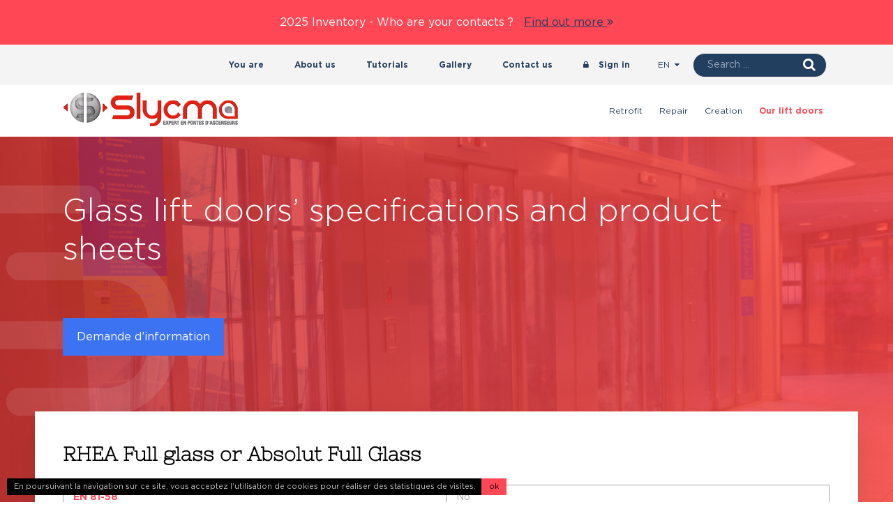

--- FILE ---
content_type: text/html; charset=utf-8
request_url: https://www.slycma.com/en/lift-doors/glass-lift-doors/glass-lift-doors-specifications-and-product-sheets/
body_size: 7365
content:
<!DOCTYPE html> <!--[if IE 8]><html lang=en-US class=ie8> <![endif]--><html lang=en-US><head><title>Slycma Glass lift doors’ specifications and product sheets</title><meta charset="UTF-8"><meta name="viewport" content="width=device-width, user-scalable=no, initial-scale=1, maximum-scale=1">  <script data-cfasync=false data-pagespeed-no-defer>var gtm4wp_datalayer_name = "dataLayer";
	var dataLayer = dataLayer || [];</script> <meta name="description" content="Find all the features of our glazed elevator doors and their leaflets and order forms for download."><meta name="robots" content="max-snippet:-1, max-image-preview:large, max-video-preview:-1"><link rel=canonical href=https://www.slycma.com/en/lift-doors/glass-lift-doors/glass-lift-doors-specifications-and-product-sheets/ ><meta property="og:locale" content="en_US"><meta property="og:locale:alternate" content="fr_FR"><meta property="og:type" content="article"><meta property="og:title" content="Slycma Glass lift doors’ specifications and product sheets"><meta property="og:description" content="Find all the features of our glazed elevator doors and their leaflets and order forms for download."><meta property="og:url" content="https://www.slycma.com/en/lift-doors/glass-lift-doors/glass-lift-doors-specifications-and-product-sheets/"><meta property="og:site_name" content="Slycma"><meta name="twitter:card" content="summary"><meta name="twitter:description" content="Find all the features of our glazed elevator doors and their leaflets and order forms for download."><meta name="twitter:title" content="Slycma Glass lift doors’ specifications and product sheets"> <script type=application/ld+json class='yoast-schema-graph yoast-schema-graph--main'>{"@context":"https://schema.org","@graph":[{"@type":"WebSite","@id":"https://www.slycma.com/en/#website","url":"https://www.slycma.com/en/","name":"Slycma","description":"Expert for lift doors","potentialAction":{"@type":"SearchAction","target":"https://www.slycma.com/en/?s={search_term_string}","query-input":"required name=search_term_string"}},{"@type":"WebPage","@id":"https://www.slycma.com/en/lift-doors/glass-lift-doors/glass-lift-doors-specifications-and-product-sheets/#webpage","url":"https://www.slycma.com/en/lift-doors/glass-lift-doors/glass-lift-doors-specifications-and-product-sheets/","inLanguage":"en-US","name":"Slycma Glass lift doors\u2019 specifications and product sheets","isPartOf":{"@id":"https://www.slycma.com/en/#website"},"datePublished":"2017-10-02T10:48:43+00:00","dateModified":"2023-09-22T11:53:45+00:00","description":"Find all the features of our glazed elevator doors and their leaflets and order forms for download.","breadcrumb":{"@id":"https://www.slycma.com/en/lift-doors/glass-lift-doors/glass-lift-doors-specifications-and-product-sheets/#breadcrumb"}},{"@type":"BreadcrumbList","@id":"https://www.slycma.com/en/lift-doors/glass-lift-doors/glass-lift-doors-specifications-and-product-sheets/#breadcrumb","itemListElement":[{"@type":"ListItem","position":1,"item":{"@type":"WebPage","@id":"https://www.slycma.com/en/","url":"https://www.slycma.com/en/","name":"Home"}},{"@type":"ListItem","position":2,"item":{"@type":"WebPage","@id":"https://www.slycma.com/en/lift-doors/","url":"https://www.slycma.com/en/lift-doors/","name":"Lift doors"}},{"@type":"ListItem","position":3,"item":{"@type":"WebPage","@id":"https://www.slycma.com/en/lift-doors/glass-lift-doors/","url":"https://www.slycma.com/en/lift-doors/glass-lift-doors/","name":"Glass lift doors"}},{"@type":"ListItem","position":4,"item":{"@type":"WebPage","@id":"https://www.slycma.com/en/lift-doors/glass-lift-doors/glass-lift-doors-specifications-and-product-sheets/","url":"https://www.slycma.com/en/lift-doors/glass-lift-doors/glass-lift-doors-specifications-and-product-sheets/","name":"Glass lift doors\u2019 specifications and product sheets"}}]}]}</script> <link rel=dns-prefetch href=//s.w.org><link rel=alternate type=application/rss+xml title="Slycma &raquo; Feed" href=https://www.slycma.com/en/feed/ ><link rel=alternate type=application/rss+xml title="Slycma &raquo; Comments Feed" href=https://www.slycma.com/en/comments/feed/ ><link rel=stylesheet href=https://www.slycma.com/wp-content/cache/minify/abcde.css media=all> <script src=https://www.slycma.com/wp-content/cache/minify/64d39.js></script> <link rel=https://api.w.org/ href=https://www.slycma.com/wp-json/ ><link rel=EditURI type=application/rsd+xml title=RSD href=https://www.slycma.com/xmlrpc.php?rsd><link rel=wlwmanifest type=application/wlwmanifest+xml href=https://www.slycma.com/wp-includes/wlwmanifest.xml><link rel=shortlink href='https://www.slycma.com/?p=918'><link rel=alternate type=application/json+oembed href="https://www.slycma.com/wp-json/oembed/1.0/embed?url=https%3A%2F%2Fwww.slycma.com%2Fen%2Flift-doors%2Fglass-lift-doors%2Fglass-lift-doors-specifications-and-product-sheets%2F"><link rel=alternate type=text/xml+oembed href="https://www.slycma.com/wp-json/oembed/1.0/embed?url=https%3A%2F%2Fwww.slycma.com%2Fen%2Flift-doors%2Fglass-lift-doors%2Fglass-lift-doors-specifications-and-product-sheets%2F&#038;format=xml"><link rel=alternate href=https://www.slycma.com/gamme-de-portes/portes-vitrees/caracteristiques/ hreflang=fr><link rel=alternate href=https://www.slycma.com/en/lift-doors/glass-lift-doors/glass-lift-doors-specifications-and-product-sheets/ hreflang=en> <script data-cfasync=false data-pagespeed-no-defer>var dataLayer_content = {"pagePostType":"page","pagePostType2":"single-page","pagePostAuthor":"omahabeach"};
	dataLayer.push( dataLayer_content );</script> <script data-cfasync=false>/*<![CDATA[*/(function(w,d,s,l,i){w[l]=w[l]||[];w[l].push({'gtm.start':
new Date().getTime(),event:'gtm.js'});var f=d.getElementsByTagName(s)[0],
j=d.createElement(s),dl=l!='dataLayer'?'&l='+l:'';j.async=true;j.src=
'//www.googletagmanager.com/gtm.'+'js?id='+i+dl;f.parentNode.insertBefore(j,f);
})(window,document,'script','dataLayer','GTM-NPLH9C5');/*]]>*/</script>  <!--[if lt IE 9]><script src=https://www.slycma.com/wp-content/themes/slycma/js/html5shiv.js></script><![endif]--><link rel=icon href=/favicon.ico><link rel=icon type=image/png href=/favicon.png></head><body class="page-template-default page page-id-918 page-child parent-pageid-780 group-blog" itemscope itemtype=http://schema.org/WebPage><noscript><iframe src="https://www.googletagmanager.com/ns.html?id=GTM-NPLH9C5" height=0 width=0 style=display:none;visibility:hidden></iframe></noscript><div id=page><div id=bandeau><div class="inner ptm pbm"><div class=txtcenter> <span class=txt>2025 Inventory - Who are your contacts ?</span> <a href=https://www.slycma.com/en/2025-inventory-who-are-your-contacts/ >Find out more <i class="fa fa-angle-double-right" aria-hidden=true></i></a></div></div></div><header id=header itemscope itemtype=http://schema.org/WPHeader><nav class="second-navigation line" itemscope itemtype=http://schema.org/SiteNavigationElement><div class="inner clearfix pts pbs"><ul class="lang-nav menu fr"> <li class="lang-item lang-item-10 lang-item-en current-lang"> <a href=https://www.slycma.com/en/lift-doors/glass-lift-doors/glass-lift-doors-specifications-and-product-sheets/ >en <i class="fa fa-caret-down" aria-hidden=true></i></a><ul class="txtcenter pln"> <li class="lang-item lang-item-2 lang-item-fr lang-item-first"> <a href=https://www.slycma.com/gamme-de-portes/portes-vitrees/caracteristiques/ ><img src=https://www.slycma.com/wp-content/plugins/polylang/flags/fr.png class=flag alt=drapeau>Français</a> </li></ul> </li> <li class=search-menu><form role=search method=get class=search-form action=https://www.slycma.com/en/ > <input type=search class=search-field placeholder="Search &hellip;" value name=s> <button><i class="fa fa-search"></i></button></form></li></ul><ul id=menu-en-topbar class="menu unstyled txtright fr"><li id=menu-item-805 class="menu-item menu-item-type-post_type menu-item-object-page menu-item-has-children menu-item-805"><a href=https://www.slycma.com/en/you-are/ >You are</a><ul class=sub-menu> <li id=menu-item-810 class="menu-item menu-item-type-post_type menu-item-object-page menu-item-810"><a href=https://www.slycma.com/en/you-are/architect/ >Architect</a></li> <li id=menu-item-809 class="menu-item menu-item-type-post_type menu-item-object-page menu-item-809"><a href=https://www.slycma.com/en/you-are/social-landlord/ >Social landlord</a></li> <li id=menu-item-808 class="menu-item menu-item-type-post_type menu-item-object-page menu-item-808"><a href=https://www.slycma.com/en/you-are/technical-inspection-agency/ >Technical inspection agency</a></li> <li id=menu-item-807 class="menu-item menu-item-type-post_type menu-item-object-page menu-item-807"><a href=https://www.slycma.com/en/you-are/property-managing-agent/ >Property managing agent</a></li> <li id=menu-item-806 class="menu-item menu-item-type-post_type menu-item-object-page menu-item-806"><a href=https://www.slycma.com/en/you-are/construction-manager/ >Construction manager</a></li></ul> </li> <li id=menu-item-811 class="menu-item menu-item-type-post_type menu-item-object-page menu-item-has-children menu-item-811"><a href=https://www.slycma.com/en/about-slycma/ >About us</a><ul class=sub-menu> <li id=menu-item-814 class="menu-item menu-item-type-post_type menu-item-object-page menu-item-814"><a href=https://www.slycma.com/en/about-slycma/story/ >Story</a></li> <li id=menu-item-816 class="menu-item menu-item-type-post_type menu-item-object-page menu-item-816"><a href=https://www.slycma.com/en/about-slycma/workshop/ >Workshop</a></li> <li id=menu-item-815 class="menu-item menu-item-type-post_type menu-item-object-page menu-item-815"><a href=https://www.slycma.com/en/about-slycma/design-office/ >Design office</a></li> <li id=menu-item-812 class="menu-item menu-item-type-post_type menu-item-object-page menu-item-812"><a href=https://www.slycma.com/en/about-slycma/our-team/ >Team</a></li> <li id=menu-item-817 class="menu-item menu-item-type-post_type menu-item-object-page menu-item-817"><a href=https://www.slycma.com/en/about-slycma/carreers/ >Carreers</a></li> <li id=menu-item-1027 class="menu-item menu-item-type-post_type menu-item-object-page menu-item-1027"><a href=https://www.slycma.com/en/news/ >News</a></li></ul> </li> <li id=menu-item-1275 class="menu-item menu-item-type-post_type menu-item-object-page menu-item-1275"><a href=https://www.slycma.com/en/tutorials/ >Tutorials</a></li> <li id=menu-item-1673 class="menu-item menu-item-type-post_type menu-item-object-page menu-item-1673"><a href=https://www.slycma.com/en/gallery/ >Gallery</a></li> <li id=menu-item-819 class="menu-item menu-item-type-post_type menu-item-object-page menu-item-has-children menu-item-819"><a href=https://www.slycma.com/en/contact-us/ >Contact us</a><ul class=sub-menu> <li id=menu-item-2690 class="menu-item menu-item-type-post_type menu-item-object-page menu-item-2690"><a href=https://www.slycma.com/en/contact-us/come-and-visit-us/ >Come and visit us !</a></li></ul> </li> <li id=menu-item-3151 class="menu-item menu-item-type-custom menu-item-object-custom menu-item-3151"><a href=https://my.slycma.com/fr/documentation-technique-et-commerciale><i class="fa fa-lock" aria-hidden=true></i> Sign in</a></li></ul></div></nav><div class="inner line"> <a id=logo class="pts fl" href=https://www.slycma.com/en/ title=Slycma itemprop=headline> <img src=https://www.slycma.com/wp-content/uploads/logo_slycma.png alt=Slycma> </a><nav class=main-navigation itemscope itemtype=http://schema.org/SiteNavigationElement><ul id=menu-en-principal class="menu unstyled txtright fr"><li id=menu-item-793 class="menu-item menu-item-type-post_type menu-item-object-page menu-item-793"><a href=https://www.slycma.com/en/retrofit/ >Retrofit</a></li> <li id=menu-item-794 class="menu-item menu-item-type-post_type menu-item-object-page menu-item-794"><a href=https://www.slycma.com/en/repair/ >Repair</a></li> <li id=menu-item-796 class="menu-item menu-item-type-post_type menu-item-object-page menu-item-796"><a href=https://www.slycma.com/en/creation-new-lift/ >Creation</a></li> <li id=menu-item-797 class="menu-item menu-item-type-post_type menu-item-object-page current-page-ancestor menu-item-has-children menu-item-797"><a href=https://www.slycma.com/en/lift-doors/ >Our lift doors</a><ul class=sub-menu> <li id=menu-item-801 class="menu-item menu-item-type-post_type menu-item-object-page menu-item-801"><a href=https://www.slycma.com/en/lift-doors/swing-doors/ >Swing doors</a></li> <li id=menu-item-802 class="menu-item menu-item-type-post_type menu-item-object-page menu-item-802"><a href=https://www.slycma.com/en/lift-doors/automatic-doors/ >Automatic doors</a></li> <li id=menu-item-798 class="menu-item menu-item-type-post_type menu-item-object-page menu-item-798"><a href=https://www.slycma.com/en/lift-doors/vandal-resistant-lift-doors/ >Vandal-resistant lift doors</a></li> <li id=menu-item-799 class="menu-item menu-item-type-post_type menu-item-object-page current-page-ancestor menu-item-799"><a href=https://www.slycma.com/en/lift-doors/glass-lift-doors/ >Glass lift doors</a></li> <li id=menu-item-800 class="menu-item menu-item-type-post_type menu-item-object-page menu-item-800"><a href=https://www.slycma.com/en/lift-doors/articulated-sliding-lift-doors/ >Hinged sliding lift doors</a></li> <li id=menu-item-1674 class="menu-item menu-item-type-post_type menu-item-object-page menu-item-1674"><a href=https://www.slycma.com/en/lift-doors/car-doors-modernisation/ >Car doors for modernisation projects</a></li> <li id=menu-item-803 class="menu-item menu-item-type-post_type menu-item-object-page menu-item-803"><a href=https://www.slycma.com/en/lift-doors/safety-components/ >Safety components</a></li> <li id=menu-item-804 class="attestation menu-item menu-item-type-post_type menu-item-object-page menu-item-804"><a href=https://www.slycma.com/en/standards/ ><i class="fa fa-info-circle" aria-hidden=true></i> Conformity commitments</a></li></ul> </li></ul></nav></div></header><main id=main><article id=post-918 class="post-918 page type-page status-publish" itemscope itemtype=http://schema.org/Article><div class="bloc_hdp ptl pbl rouge avec_image" style="background-image: url(https://www.slycma.com/wp-content/uploads/portes-ascenseur-hopital-saint-luc-1400x900.jpg);"><div class="inner mbl ptl pbl"><div class="txt_hdp pbl mbl"><h1 class="mtl">Glass lift doors’ specifications and product sheets</h1> <a class="mtl bouton bleu mbl  scroll_to" href=#bloc_2>Demande d’information</a></div></div></div><div id=bloc_1 class=bloc_para><div class="inner ptl pbl"><div class=grid-1-small-1><div class="para para_1"><h2>RHEA Full glass or Absolut Full Glass</h2><table><tbody><tr><td><strong>EN 81-58</strong></td><td>No</td></tr><tr><td><strong>Number of panels</strong></td><td>2 VOL<br> 2 VOC<br> 3 VOL<br> 4 VOL</td></tr><tr><td><b>Clear opening</b></td><td>600 to 900 mm</td></tr><tr><td><b>Operating car door</b></td><td>RHEA car door</td></tr><tr><td><strong>Downloads</strong></td><td><a href=https://www.slycma.com/wp-content/uploads/plaquette-rhea-2vol-vitree_gb.pdf target=_blank rel=noopener>Full Glass or Absolut Full Glass RHEA landing door leaflet</a></p><p><a href=https://www.slycma.com/wp-content/uploads/bcsrhea2vol_2017_gb.pdf target=_blank rel=noopener>Download Rhea 2VOL 2017 quotation or order form</a></p><p><a href=https://www.slycma.com/wp-content/uploads/bcsrhea2voc_2017_gb.pdf target=_blank rel=noopener>Download Rhea 2VOC 2017 quotation or order form</a></p><p><a href=https://www.slycma.com/wp-content/uploads/bcsrhea3vol_2017_gb.pdf target=_blank rel=noopener>Download Rhea 3VOL 2017 quotation or order form</a></p><p><a href=https://www.slycma.com/wp-content/uploads/bcsrhea4voc_2017_gb.pdf target=_blank rel=noopener>Download Rhea 4VOC 2017 quotation or order form</a></p><p><a href=https://www.slycma.com/wp-content/uploads/bcs_cardoor_rhea_2vol_2017_gb.pdf target=_blank rel=noopener>Download PC Rhea 2VOL 2017 quotation or order form</a></p><p><a href=https://www.slycma.com/wp-content/uploads/bcs_cardoor_rhea_2voc_2017_gb.pdf target=_blank rel=noopener>Download PC Rhea 2VOC 2017 quotation or order form</a></p><p><a href=https://www.slycma.com/wp-content/uploads/bcs_cardoor_rhea_3vol_2017_gb.pdf target=_blank rel=noopener>Download PC Rhea 3VOL 2017 quotation or order form</a></p><p><a href=https://www.slycma.com/wp-content/uploads/bcs_cardoor_rhea_4voc_2017_gb.pdf target=_blank rel=noopener>Download PC Rhea 4VOL 2017 quotation or order form</a></td></tr><tr><td><strong>Quotation</strong></td><td><a class=scroll_to href=#bloc_2>Request a quotation</a></td></tr></tbody></table><p>&nbsp;</p></div><div class="para para_2"><h2>GAIA fire-resistant glass door</h2><table><tbody><tr><td><strong>EN 81-58</strong></td><td>Yes</td></tr><tr><td><strong>Number of panels</strong></td><td>2 VOL<br> 2 VOC</td></tr><tr><td><b>clear opening</b></td><td>700 to 1100 mm</td></tr><tr><td><b>Operating car door</b></td><td>GAIA car door</td></tr><tr><td><strong>Downloads</strong></td><td><a href=https://www.slycma.com/wp-content/uploads/gaia-vitree-pp-2v-pareflammes_gb.pdf target=_blank rel=noopener>GAIA fire-resistant glass door leaflet</a></p><p><a href=https://www.slycma.com/wp-content/uploads/bcsgaia2vol_2017_gb.pdf target=_blank rel=noopener>Download GAIA 2VOL 2017quotation or order form </a></p><p><a href=https://www.slycma.com/wp-content/uploads/bcsgaia2voc_2017_gb.pdf target=_blank rel=noopener>Download GAIA 2VOC 2017quotation or order form</a></p><p><a href=https://www.slycma.com/wp-content/uploads/bcs_cabine_gaia_2vol_2017_gb.pdf target=_blank rel=noopener>Download GAIA 2PSO car door order form</a></p><p><a href=https://www.slycma.com/wp-content/uploads/bcs_cabine_gaia_2voc_2017_gb.pdf target=_blank rel=noopener>Download GAIA 2PCO car door order form</a></p><p>&nbsp;</td></tr><tr><td><strong>Quotation</strong></td><td><a class=scroll_to href=#bloc_2>Ask for a quotation</a></td></tr></tbody></table><p>&nbsp;</p></div><div class="para para_3"><h2>GAIA not fire-resistant glass door</h2><table><tbody><tr><td><strong>EN 81-58</strong></td><td>No</td></tr><tr><td><strong>Number of panels</strong></td><td>2 VOL<br> 2 VOC<br> 4 VOL</td></tr><tr><td><b>Clear opening</b></td><td>600 to 2200 mm</td></tr><tr><td><b>Operating car door</b></td><td>GAIA car door</td></tr><tr><td><strong>Downloads</strong></td><td><a href=https://www.slycma.com/wp-content/uploads/gaia-vitree-pp-2v-non-pareflammes_gb.pdf target=_blank rel=noopener>GAIA not fire-resistant glass door</a></p><p><a href=https://www.slycma.com/wp-content/uploads/bcsgaia2vol_2017_gb.pdf target=_blank rel=noopener>Download GAIA 2VOL 2017 quotation or order form </a></p><p><a href=https://www.slycma.com/wp-content/uploads/bcsgaia2voc_2017_gb.pdf target=_blank rel=noopener>Download GAIA 2VOC 2017 quotation or order form </a></p><p><a href=https://www.slycma.com/wp-content/uploads/bcsgaia4voc_2017_gb.pdf target=_blank rel=noopener>Download GAIA 4VOC 2017 quotation or order form </a></p><p><a href=https://www.slycma.com/wp-content/uploads/bcs_cabine_gaia_2vol_2017_gb.pdf target=_blank rel=noopener>Download GAIA 2PSO car door order form</a></p><p><a href=https://www.slycma.com/wp-content/uploads/bcs_cabine_gaia_2voc_2017_gb.pdf target=_blank rel=noopener>Download GAIA 2PCO car door order form</a></p><p><a href=https://www.slycma.com/wp-content/uploads/bcs_cabine_gaia_4voc_2017_gb.pdf target=_blank rel=noopener>Download GAIA 4PCO car door order form</a></td></tr><tr><td><strong>Quotation</strong></td><td><a class=scroll_to href=#bloc_2>Ask for a quotation</a></td></tr></tbody></table><p>&nbsp;</p></div></div></div></div><div id=bloc_2 class=bloc_form><div class="inner ptl pbl"><div class="grid-2-medium-1 container_form"><div class=formulaire><div role=form class=wpcf7 id=wpcf7-f769-p918-o1 lang=fr-FR dir=ltr><div class=screen-reader-response></div><form action=/en/lift-doors/glass-lift-doors/glass-lift-doors-specifications-and-product-sheets/#wpcf7-f769-p918-o1 method=post class=wpcf7-form novalidate=novalidate><div style="display: none;"> <input type=hidden name=_wpcf7 value=769> <input type=hidden name=_wpcf7_version value=5.1.6> <input type=hidden name=_wpcf7_locale value=fr_FR> <input type=hidden name=_wpcf7_unit_tag value=wpcf7-f769-p918-o1> <input type=hidden name=_wpcf7_container_post value=918></div><div class=grid-2-medium-1><div><div><p class="libelle mbn">First name and last name *</p><p><span class="wpcf7-form-control-wrap prenom_nom"><input type=text name=prenom_nom value size=40 class="wpcf7-form-control wpcf7-text wpcf7-validates-as-required" aria-required=true aria-invalid=false></span></p></div><div><p class="libelle mbn">Company *</p><p><span class="wpcf7-form-control-wrap societe"><input type=text name=societe value size=40 class="wpcf7-form-control wpcf7-text wpcf7-validates-as-required" aria-required=true aria-invalid=false></span></p></div><div><p class="libelle mbn">Function *</p><p><span class="wpcf7-form-control-wrap function"><input type=text name=function value size=40 class="wpcf7-form-control wpcf7-text wpcf7-validates-as-required" aria-required=true aria-invalid=false></span></p></div><div><p class="libelle mbn">Telephone number *</p><p><span class="wpcf7-form-control-wrap telephone"><input type=text name=telephone value size=40 class="wpcf7-form-control wpcf7-text wpcf7-validates-as-required" aria-required=true aria-invalid=false></span></p></div><div><p class="libelle mbn">Email address *</p><p><span class="wpcf7-form-control-wrap email"><input type=email name=email value size=40 class="wpcf7-form-control wpcf7-text wpcf7-email wpcf7-validates-as-required wpcf7-validates-as-email" aria-required=true aria-invalid=false></span></p></div></div><div><div><p class="libelle mbn">Your message *</p><p><span class="wpcf7-form-control-wrap message"><textarea name=message cols=40 rows=10 class="wpcf7-form-control wpcf7-textarea wpcf7-validates-as-required" aria-required=true aria-invalid=false></textarea></span></p></div><div><span id=wpcf7-696feda335c58-wrapper class="wpcf7-form-control-wrap adresse_hp-wrap" style="display:none !important; visibility:hidden !important;"><label for=wpcf7-696feda335c58-field class=hp-message>Please leave this field empty.</label><input id=wpcf7-696feda335c58-field  class="wpcf7-form-control wpcf7-text" type=text name=adresse_hp value size=40 tabindex=-1 autocomplete=new-password></span></div><div class=txtright><input type=submit value=Send class="wpcf7-form-control wpcf7-submit bouton"></div></div></div><div class="wpcf7-response-output wpcf7-display-none"></div></form></div></div><div class="pll txt_contact"><h2 class="mtn">Request further information</h2><div class="mbl pbl"><p>Do you need swing doors for a retrofit or maintenance project ?<br> Would you like further information on our swing doors ?<br> Would you like to a request a quote?</p></div><div class="infos_contact clearfix"><figure class="mtn w20 fl"> <img src=https://www.slycma.com/wp-content/uploads/fa_site-min-130x130.jpg alt=Fabienne-Rivollier-Slycma width=130 height=130></figure><div class="w60 fl pls"><p class=prl>Fabienne Reynaud will answer all of your questions</p><div class="grid-2-medium-1 ptm"> <a href=# data-hide="+33 (0)4 78 86 81 03" class=tel>Display phone number</a> <a href=# data-hide=fabienne.reynaud@slycma.com class=mail>Display email address</a></div></div></div></div></div></div></div></article></main><footer id=footer itemscope itemtype=http://schema.org/WPFooter><div class="ptm pbm mbl logos_footer"><div class=inner><div class="grid-2-medium-1 logos_footer"><div class="logo_footer clearfix"><figure class="w20 fl mtn"> <img src=https://www.slycma.com/wp-content/uploads/apavecert-q-iso9001-iso14001-55x60.jpg title=ApaveCert-Q-ISO9001-ISO14001 width=55 height=60 alt=ApaveCert-Q-ISO9001-ISO14001></figure><div class="w80 fl">Certified ISO 9001 et 14001, Slycma is also regularly audited by its customers.</div></div><div class="logo_footer clearfix"><figure class="w20 fl mtn"> <img src=https://www.slycma.com/wp-content/uploads/logo-carre-de-la-federation-des-ascenseurs-55x55.jpg title="Logo carré de la Fédération des Ascenseurs" width=55 height=55 alt="Logo carré de la Fédération des Ascenseurs"></figure><div class="w80 fl">Slycma is a signatory of “la Charte de Bonnes Pratiques” (the Charter of Best Practices) developed by <a href=http://www.ascenseurs.fr/ target=_blank >"la Fédération des Ascenseurs" (the lift industry association)</a> which it has adhered to since its creation.</div></div></div></div></div><div class=inner><div class="clearfix mbm ptm"><nav class=footer-navigation itemscope itemtype=http://schema.org/SiteNavigationElement><ul id=menu-en-footer class="menu unstyled w75 fl"><li id=menu-item-828 class="menu-item menu-item-type-custom menu-item-object-custom menu-item-has-children menu-item-828"><a href=#>Services</a><ul class=sub-menu> <li id=menu-item-830 class="menu-item menu-item-type-post_type menu-item-object-page menu-item-830"><a href=https://www.slycma.com/en/retrofit/ >Retrofit</a></li> <li id=menu-item-829 class="menu-item menu-item-type-post_type menu-item-object-page menu-item-829"><a href=https://www.slycma.com/en/repair/ >Repair</a></li> <li id=menu-item-831 class="menu-item menu-item-type-post_type menu-item-object-page menu-item-831"><a href=https://www.slycma.com/en/creation-new-lift/ >Creation</a></li></ul> </li> <li id=menu-item-832 class="menu-item menu-item-type-post_type menu-item-object-page current-page-ancestor menu-item-has-children menu-item-832"><a href=https://www.slycma.com/en/lift-doors/ >Lift doors</a><ul class=sub-menu> <li id=menu-item-833 class="menu-item menu-item-type-post_type menu-item-object-page menu-item-833"><a href=https://www.slycma.com/en/lift-doors/swing-doors/ >Swing doors</a></li> <li id=menu-item-834 class="menu-item menu-item-type-post_type menu-item-object-page menu-item-834"><a href=https://www.slycma.com/en/lift-doors/automatic-doors/ >Automatic doors</a></li> <li id=menu-item-835 class="menu-item menu-item-type-post_type menu-item-object-page current-page-ancestor menu-item-835"><a href=https://www.slycma.com/en/lift-doors/glass-lift-doors/ >Glass lift doors</a></li> <li id=menu-item-836 class="menu-item menu-item-type-post_type menu-item-object-page menu-item-836"><a href=https://www.slycma.com/en/lift-doors/vandal-resistant-lift-doors/ >Vandal-resistant lift doors</a></li> <li id=menu-item-837 class="menu-item menu-item-type-post_type menu-item-object-page menu-item-837"><a href=https://www.slycma.com/en/lift-doors/articulated-sliding-lift-doors/ >Hinged sliding lift doors</a></li> <li id=menu-item-1675 class="menu-item menu-item-type-post_type menu-item-object-page menu-item-1675"><a href=https://www.slycma.com/en/lift-doors/car-doors-modernisation/ >Car doors for modernisation projects</a></li> <li id=menu-item-838 class="menu-item menu-item-type-post_type menu-item-object-page menu-item-838"><a href=https://www.slycma.com/en/lift-doors/safety-components/ >Safety components</a></li></ul> </li> <li id=menu-item-839 class="menu-item menu-item-type-post_type menu-item-object-page menu-item-has-children menu-item-839"><a href=https://www.slycma.com/en/about-slycma/ >About Slycma</a><ul class=sub-menu> <li id=menu-item-840 class="menu-item menu-item-type-post_type menu-item-object-page menu-item-840"><a href=https://www.slycma.com/en/about-slycma/story/ >Story</a></li> <li id=menu-item-841 class="menu-item menu-item-type-post_type menu-item-object-page menu-item-841"><a href=https://www.slycma.com/en/about-slycma/workshop/ >Workshop</a></li> <li id=menu-item-842 class="menu-item menu-item-type-post_type menu-item-object-page menu-item-842"><a href=https://www.slycma.com/en/about-slycma/design-office/ >Design office</a></li> <li id=menu-item-843 class="menu-item menu-item-type-post_type menu-item-object-page menu-item-843"><a href=https://www.slycma.com/en/about-slycma/our-team/ >Team</a></li> <li id=menu-item-844 class="menu-item menu-item-type-post_type menu-item-object-page menu-item-844"><a href=https://www.slycma.com/en/about-slycma/carreers/ >Carreers</a></li> <li id=menu-item-1026 class="menu-item menu-item-type-post_type menu-item-object-page menu-item-1026"><a href=https://www.slycma.com/en/news/ >News</a></li></ul> </li> <li id=menu-item-1679 class="menu-item menu-item-type-post_type menu-item-object-page menu-item-1679"><a href=https://www.slycma.com/en/gallery/ >Gallery</a></li></ul></nav><div class="w25 fl coordonnees mbm"> <strong class="h2 mbm">Contact details</strong><p><strong>Lyon head office</strong></p><p>4 route du Dôme<br> 69630 Chaponost<br> <a href=tel:+33478868100>Tél: +33 (0)4 78 86 81 00</a><br> <a href=mailto:slycma@slycma.com>slycma@slycma.com</a></p><p><strong><br> Paris branch<br> </strong></p><p>34 route de Longjumeau<br> 91380 Chilly Mazarin<br> <a href=tel:+33169793210>Tél. : +33 (0)1 69 79 32 10</a><br> <a href=mailto:magasin.mazarin@slycma.com>magasin.mazarin@slycma.com</a></p><p><a href=http://www.sodimas.com/ target=_blank rel=noopener><img class="alignleft size-full wp-image-1193" src=https://www.slycma.com/wp-content/uploads/sodimas.png alt="Logo Sodimas" width=155 height=29 srcset="https://www.slycma.com/wp-content/uploads/sodimas.png 155w, https://www.slycma.com/wp-content/uploads/sodimas-150x29.png 150w, https://www.slycma.com/wp-content/uploads/sodimas-55x10.png 55w" sizes="(max-width: 155px) 100vw, 155px"></a></p></div></div><nav class=copyright-navigation itemscope itemtype=http://schema.org/SiteNavigationElement><ul id=menu-en-copyright class="menu unstyled line pbm pts txtcenter"><li id=menu-item-822 class="menu-item menu-item-type-custom menu-item-object-custom menu-item-822"><a href=#>© Slycma</a></li> <li id=menu-item-823 class="menu-item menu-item-type-post_type menu-item-object-page menu-item-823"><a href=https://www.slycma.com/en/contact-us/ >Contact us</a></li> <li id=menu-item-824 class="menu-item menu-item-type-post_type menu-item-object-page menu-item-824"><a href=https://www.slycma.com/en/site-map/ >Site map</a></li> <li id=menu-item-826 class="menu-item menu-item-type-post_type menu-item-object-page menu-item-826"><a href=https://www.slycma.com/en/legal-notice/ >Legal notice</a></li> <li id=menu-item-827 class="menu-item menu-item-type-custom menu-item-object-custom menu-item-827"><a href=https://www.omahabeach.fr>Website created by OmahaBeach.fr</a></li></ul></nav></div></footer></div> <script>var wpcf7 = {"apiSettings":{"root":"https:\/\/www.slycma.com\/wp-json\/contact-form-7\/v1","namespace":"contact-form-7\/v1"},"cached":"1"};</script> <script src=https://www.slycma.com/wp-content/cache/minify/f9c12.js></script> <script>var fb_timeout, fb_opts={'overlayShow':true,'hideOnOverlayClick':true,'showCloseButton':true,'margin':20,'centerOnScroll':false,'enableEscapeButton':true,'autoScale':true };
if(typeof easy_fancybox_handler==='undefined'){
var easy_fancybox_handler=function(){
jQuery('.nofancybox,a.wp-block-file__button,a.pin-it-button,a[href*="pinterest.com/pin/create"],a[href*="facebook.com/share"],a[href*="twitter.com/share"]').addClass('nolightbox');
/* IMG */
var fb_IMG_select='a[href*=".jpg"]:not(.nolightbox,li.nolightbox>a),area[href*=".jpg"]:not(.nolightbox),a[href*=".jpeg"]:not(.nolightbox,li.nolightbox>a),area[href*=".jpeg"]:not(.nolightbox),a[href*=".png"]:not(.nolightbox,li.nolightbox>a),area[href*=".png"]:not(.nolightbox),a[href*=".webp"]:not(.nolightbox,li.nolightbox>a),area[href*=".webp"]:not(.nolightbox)';
jQuery(fb_IMG_select).addClass('fancybox image');
var fb_IMG_sections=jQuery('.gallery,.wp-block-gallery,.tiled-gallery,.wp-block-jetpack-tiled-gallery');
fb_IMG_sections.each(function(){jQuery(this).find(fb_IMG_select).attr('rel','gallery-'+fb_IMG_sections.index(this));});
jQuery('a.fancybox,area.fancybox,li.fancybox a').each(function(){jQuery(this).fancybox(jQuery.extend({},fb_opts,{'transitionIn':'elastic','easingIn':'easeOutBack','transitionOut':'elastic','easingOut':'easeInBack','opacity':false,'hideOnContentClick':false,'titleShow':true,'titlePosition':'over','titleFromAlt':true,'showNavArrows':true,'enableKeyboardNav':true,'cyclic':false}))});
/* YouTube */
jQuery('a[href*="youtu.be/"],area[href*="youtu.be/"],a[href*="youtube.com/"],area[href*="youtube.com/"]').filter(function(){return this.href.match(/\/(?:youtu\.be|watch\?|embed\/)/);}).not('.nolightbox,li.nolightbox>a').addClass('fancybox-youtube');
jQuery('a.fancybox-youtube,area.fancybox-youtube,li.fancybox-youtube a').each(function(){jQuery(this).fancybox(jQuery.extend({},fb_opts,{'type':'iframe','width':640,'height':360,'padding':0,'keepRatio':1,'titleShow':false,'titlePosition':'float','titleFromAlt':true,'onStart':function(a,i,o){var splitOn=a[i].href.indexOf("?");var urlParms=(splitOn>-1)?a[i].href.substring(splitOn):"";o.allowfullscreen=(urlParms.indexOf("fs=0")>-1)?false:true;o.href=a[i].href.replace(/https?:\/\/(?:www\.)?youtu(?:\.be\/([^\?]+)\??|be\.com\/watch\?(.*(?=v=))v=([^&]+))(.*)/gi,"https://www.youtube.com/embed/$1$3?$2$4&autoplay=1");}}))});};
jQuery('a.fancybox-close').on('click',function(e){e.preventDefault();jQuery.fancybox.close()});
};
var easy_fancybox_auto=function(){setTimeout(function(){jQuery('#fancybox-auto').trigger('click')},1000);};
jQuery(easy_fancybox_handler);jQuery(document).on('post-load',easy_fancybox_handler);
jQuery(easy_fancybox_auto);</script> <script src=https://www.slycma.com/wp-content/cache/minify/41f3f.js></script> </body></html>

--- FILE ---
content_type: image/svg+xml
request_url: https://www.slycma.com/wp-content/themes/slycma/img/s_slycma.svg
body_size: 665
content:
<?xml version="1.0" encoding="utf-8"?>
<!-- Generator: Adobe Illustrator 21.0.2, SVG Export Plug-In . SVG Version: 6.00 Build 0)  -->
<svg version="1.1" id="Mode_Isolation" xmlns="http://www.w3.org/2000/svg" xmlns:xlink="http://www.w3.org/1999/xlink" x="0px"
	 y="0px" width="354px" height="330.5px" viewBox="0 0 354 330.5" style="enable-background:new 0 0 354 330.5;"
	 xml:space="preserve">
<style type="text/css">
	.st0{fill:none;stroke:#FFFFFF;stroke-width:40;stroke-linecap:round;stroke-linejoin:round;stroke-miterlimit:10;}
	.st1{fill:#FFFFFF;}
</style>
<g>
	<path class="st0" d="M71,253"/>
	<path class="st1" d="M249.9,330.4c-1.4,0-2.5,0-3.2-0.1H128.8c-11,0-20-9-20-20s9-20,20-20h118.4c0.6,0,0.9,0,1.4,0.1
		c1.5,0.1,26.2,0.9,44.2-16c14.1-13.2,21.2-34.6,21.2-63.6c0-26.9-6.8-46.8-20.2-59.3C275.7,134.7,250.3,136,250,136
		c-0.5,0-1,0.1-1.4,0.1H128.8c-11,0-20-9-20-20s9-20,20-20h119.3c6.6-0.3,44.1-0.6,73,26.2c21.8,20.3,32.9,50.1,32.9,88.5
		c0,40.7-11.5,72.1-34.3,93.2C293.7,328.1,261.3,330.4,249.9,330.4z"/>
	<path class="st1" d="M102.9,234.4c-11.3,0-44.1-2.2-70-26.3C11.1,187.8,0,158,0,119.6c0-40.7,11.5-72.1,34.3-93.2
		c29.1-27,66.3-26.6,73-26.3h117.9c11,0,20,9,20,20s-9,20-20,20H106.8c-0.6,0-0.9,0-1.4-0.1c-1.5-0.1-26.2-0.9-44.2,16
		C47.1,69.2,40,90.6,40,119.6c0,26.9,6.8,46.8,20.2,59.3c18.2,16.9,43.6,15.6,43.8,15.6c0.5,0,1-0.1,1.4-0.1h119.8c11,0,20,9,20,20
		s-9,20-20,20H105.9C105.2,234.4,104.2,234.4,102.9,234.4z"/>
</g>
</svg>


--- FILE ---
content_type: text/plain
request_url: https://www.google-analytics.com/j/collect?v=1&_v=j102&a=1036399371&t=pageview&_s=1&dl=https%3A%2F%2Fwww.slycma.com%2Fen%2Flift-doors%2Fglass-lift-doors%2Fglass-lift-doors-specifications-and-product-sheets%2F&ul=en-us%40posix&dt=Slycma%20Glass%20lift%20doors%E2%80%99%20specifications%20and%20product%20sheets&sr=1280x720&vp=1280x720&_u=YGBAgEABAAAAACAAI~&jid=573702133&gjid=1739139282&cid=2135809138.1768943013&tid=UA-97103531-1&_gid=1191969376.1768943013&_slc=1&gtm=45He61f0n81NPLH9C5za200&gcd=13l3l3l3l1l1&dma=0&tag_exp=103116026~103200004~104527906~104528500~104573694~104684208~104684211~105391252~115938465~115938468~117041587&z=1830852341
body_size: -449
content:
2,cG-5BY1RP4BGK

--- FILE ---
content_type: image/svg+xml
request_url: https://www.slycma.com/wp-content/themes/slycma/img/s.svg
body_size: 902
content:
<?xml version="1.0" encoding="utf-8"?>
<!-- Generator: Adobe Illustrator 21.0.2, SVG Export Plug-In . SVG Version: 6.00 Build 0)  -->
<svg version="1.1" id="Mode_Isolation" xmlns="http://www.w3.org/2000/svg" xmlns:xlink="http://www.w3.org/1999/xlink" x="0px"
	 y="0px" width="1349px" height="1259.2px" viewBox="0 0 1349 1259.2" style="enable-background:new 0 0 1349 1259.2;"
	 xml:space="preserve">
<style type="text/css">
	.st0{fill:none;stroke:#FFFFFF;stroke-width:170;stroke-linecap:round;stroke-linejoin:round;stroke-miterlimit:10;}
	.st1{fill:#F9F9FA;}
</style>
<g>
	<path class="st0" d="M270,964.5"/>
	<g>
		<path class="st1" d="M953.5,1259.2c-5.8,0-10.4-0.2-13.3-0.3H490.7c-41.7,0-75.5-33.8-75.5-75.5c0-41.7,33.8-75.5,75.5-75.5h451.7
			c2.2,0,3.3,0,5.4,0.2c2.9,0.1,27.9,1.1,60.6-6.1c43.1-9.4,79.6-27.9,108.5-55.1c53.9-50.7,81.2-132.5,81.2-243.1
			c0-102.1-25.6-178.1-76.1-225.8c-67.7-63.9-163.4-60.9-169.1-60.6c-2,0.2-3.1,0.2-5.2,0.2h-457c-41.7,0-75.5-33.8-75.5-75.5
			s33.8-75.5,75.5-75.5h455c11.4-0.5,47.3-1.2,93.2,7.9c71.6,14.2,135.5,46.1,184.9,92c39.1,36.4,69.6,81.7,90.5,134.6
			c23.1,58.2,34.8,126.4,34.8,202.7c0,81-12.2,153.1-36.4,214.4c-21.8,55.5-53.6,102.8-94.3,140.5c-49.8,46.2-113.9,78.1-185.2,92.3
			C999.1,1257.9,970.6,1259.2,953.5,1259.2z"/>
		<g>
			<path class="st1" d="M390.7,892.8c-17,0-46-1.3-80.5-8.2c-71.6-14.2-135.5-46.1-184.9-92C86.2,756.3,55.7,711,34.8,658.1
				C11.7,599.8,0,531.6,0,455.4C0,374.4,12.2,302.3,36.4,241c21.8-55.5,53.6-102.8,94.3-140.5c49.8-46.2,113.9-78.1,185.2-92.4
				c45.6-9.1,81.4-8.4,92.9-7.8h449.6c41.7,0,75.5,33.8,75.5,75.5s-33.8,75.5-75.5,75.5H406.7c-2.2,0-3.3,0-5.4-0.2
				c-2.9-0.1-27.9-1-60.6,6.1c-43.2,9.4-79.7,27.9-108.5,55.1C178.3,263,151,344.8,151,455.4c0,102.1,25.6,178.1,76.1,225.8
				c67.7,63.9,163.5,60.9,169.1,60.6c2-0.2,3.1-0.2,5.1-0.2h457c41.7,0,75.5,33.8,75.5,75.5c0,41.7-33.8,75.5-75.5,75.5h-455
				C400.5,892.7,396.3,892.8,390.7,892.8z"/>
		</g>
	</g>
</g>
</svg>
